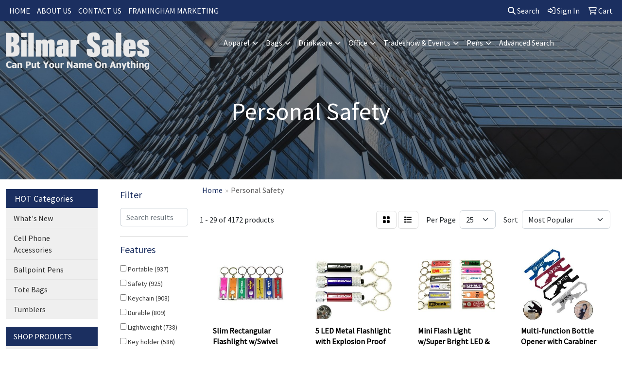

--- FILE ---
content_type: text/html
request_url: https://www.bilmarsales.com/ws/ws.dll/StartSrch?UID=8744&WENavID=7792350
body_size: 14504
content:
<!DOCTYPE html>
<html lang="en"><head>
<meta charset="utf-8">
<meta http-equiv="X-UA-Compatible" content="IE=edge">
<meta name="viewport" content="width=device-width, initial-scale=1">
<!-- The above 3 meta tags *must* come first in the head; any other head content must come *after* these tags -->


<link href="/distsite/styles/8/css/bootstrap.min.css" rel="stylesheet" />
<link href="https://fonts.googleapis.com/css?family=Open+Sans:400,600|Oswald:400,600" rel="stylesheet">
<link href="/distsite/styles/8/css/owl.carousel.min.css" rel="stylesheet">
<link href="/distsite/styles/8/css/nouislider.css" rel="stylesheet">
<!--<link href="/distsite/styles/8/css/menu.css" rel="stylesheet"/>-->
<link href="/distsite/styles/8/css/flexslider.css" rel="stylesheet">
<link href="/distsite/styles/8/css/all.min.css" rel="stylesheet">
<link href="/distsite/styles/8/css/slick/slick.css" rel="stylesheet"/>
<link href="/distsite/styles/8/css/lightbox/lightbox.css" rel="stylesheet"  />
<link href="/distsite/styles/8/css/yamm.css" rel="stylesheet" />
<!-- Custom styles for this theme -->
<link href="/we/we.dll/StyleSheet?UN=8744&Type=WETheme&TS=C45230.3646759259" rel="stylesheet">
<!-- Custom styles for this theme -->
<link href="/we/we.dll/StyleSheet?UN=8744&Type=WETheme-PS&TS=C45230.3646759259" rel="stylesheet">
<style>
.header-seven #logo img {max-height: 100px;}
#footer-container {
    border-top: solid 5px #1b2f60;
}
</style>

<!-- HTML5 shim and Respond.js for IE8 support of HTML5 elements and media queries -->
<!--[if lt IE 9]>
      <script src="https://oss.maxcdn.com/html5shiv/3.7.3/html5shiv.min.js"></script>
      <script src="https://oss.maxcdn.com/respond/1.4.2/respond.min.js"></script>
    <![endif]-->

</head>

<body style="background:#fff;">


  <!-- Slide-Out Menu -->
  <div id="filter-menu" class="filter-menu">
    <button id="close-menu" class="btn-close"></button>
    <div class="menu-content">
      
<aside class="filter-sidebar">



<div class="filter-section first">
	<h2>Filter</h2>
	 <div class="input-group mb-3">
	 <input type="text" style="border-right:0;" placeholder="Search results" class="form-control text-search-within-results" name="SearchWithinResults" value="" maxlength="100" onkeyup="HandleTextFilter(event);">
	  <label class="input-group-text" style="background-color:#fff;"><a  style="display:none;" href="javascript:void(0);" class="remove-filter" data-toggle="tooltip" title="Clear" onclick="ClearTextFilter();"><i class="far fa-times" aria-hidden="true"></i> <span class="fa-sr-only">x</span></a></label>
	</div>
</div>

<a href="javascript:void(0);" class="clear-filters"  style="display:none;" onclick="ClearDrillDown();">Clear all filters</a>

<div class="filter-section"  style="display:none;">
	<h2>Categories</h2>

	<div class="filter-list">

	 

		<!-- wrapper for more filters -->
        <div class="show-filter">

		</div><!-- showfilters -->

	</div>

		<a href="#" class="show-more"  style="display:none;" >Show more</a>
</div>


<div class="filter-section" >
	<h2>Features</h2>

		<div class="filter-list">

	  		<div class="checkbox"><label><input class="filtercheckbox" type="checkbox" name="2|Portable" ><span> Portable (937)</span></label></div><div class="checkbox"><label><input class="filtercheckbox" type="checkbox" name="2|Safety" ><span> Safety (925)</span></label></div><div class="checkbox"><label><input class="filtercheckbox" type="checkbox" name="2|Keychain" ><span> Keychain (908)</span></label></div><div class="checkbox"><label><input class="filtercheckbox" type="checkbox" name="2|Durable" ><span> Durable (809)</span></label></div><div class="checkbox"><label><input class="filtercheckbox" type="checkbox" name="2|Lightweight" ><span> Lightweight (738)</span></label></div><div class="checkbox"><label><input class="filtercheckbox" type="checkbox" name="2|Key holder" ><span> Key holder (586)</span></label></div><div class="checkbox"><label><input class="filtercheckbox" type="checkbox" name="2|Outdoors" ><span> Outdoors (536)</span></label></div><div class="checkbox"><label><input class="filtercheckbox" type="checkbox" name="2|Key ring" ><span> Key ring (525)</span></label></div><div class="checkbox"><label><input class="filtercheckbox" type="checkbox" name="2|Emergency" ><span> Emergency (495)</span></label></div><div class="checkbox"><label><input class="filtercheckbox" type="checkbox" name="2|Key tag" ><span> Key tag (494)</span></label></div><div class="show-filter"><div class="checkbox"><label><input class="filtercheckbox" type="checkbox" name="2|Compact" ><span> Compact (490)</span></label></div><div class="checkbox"><label><input class="filtercheckbox" type="checkbox" name="2|Travel" ><span> Travel (446)</span></label></div><div class="checkbox"><label><input class="filtercheckbox" type="checkbox" name="2|Keyring" ><span> Keyring (417)</span></label></div><div class="checkbox"><label><input class="filtercheckbox" type="checkbox" name="2|Key" ><span> Key (397)</span></label></div><div class="checkbox"><label><input class="filtercheckbox" type="checkbox" name="2|Key chain" ><span> Key chain (357)</span></label></div><div class="checkbox"><label><input class="filtercheckbox" type="checkbox" name="2|Metal" ><span> Metal (352)</span></label></div><div class="checkbox"><label><input class="filtercheckbox" type="checkbox" name="2|Split ring" ><span> Split ring (327)</span></label></div><div class="checkbox"><label><input class="filtercheckbox" type="checkbox" name="2|Ring" ><span> Ring (319)</span></label></div><div class="checkbox"><label><input class="filtercheckbox" type="checkbox" name="2|Camping" ><span> Camping (307)</span></label></div><div class="checkbox"><label><input class="filtercheckbox" type="checkbox" name="2|Mini" ><span> Mini (294)</span></label></div><div class="checkbox"><label><input class="filtercheckbox" type="checkbox" name="2|Holder" ><span> Holder (291)</span></label></div><div class="checkbox"><label><input class="filtercheckbox" type="checkbox" name="2|Tag" ><span> Tag (289)</span></label></div><div class="checkbox"><label><input class="filtercheckbox" type="checkbox" name="2|Flashlight" ><span> Flashlight (278)</span></label></div><div class="checkbox"><label><input class="filtercheckbox" type="checkbox" name="2|Plastic" ><span> Plastic (273)</span></label></div><div class="checkbox"><label><input class="filtercheckbox" type="checkbox" name="2|Led" ><span> Led (257)</span></label></div><div class="checkbox"><label><input class="filtercheckbox" type="checkbox" name="2|Hiking" ><span> Hiking (253)</span></label></div><div class="checkbox"><label><input class="filtercheckbox" type="checkbox" name="2|Survival" ><span> Survival (240)</span></label></div><div class="checkbox"><label><input class="filtercheckbox" type="checkbox" name="2|Light" ><span> Light (235)</span></label></div><div class="checkbox"><label><input class="filtercheckbox" type="checkbox" name="2|Practical" ><span> Practical (230)</span></label></div><div class="checkbox"><label><input class="filtercheckbox" type="checkbox" name="2|Key fob" ><span> Key fob (213)</span></label></div><div class="checkbox"><label><input class="filtercheckbox" type="checkbox" name="2|Fob" ><span> Fob (203)</span></label></div><div class="checkbox"><label><input class="filtercheckbox" type="checkbox" name="2|Chain" ><span> Chain (193)</span></label></div><div class="checkbox"><label><input class="filtercheckbox" type="checkbox" name="2|Handy" ><span> Handy (191)</span></label></div><div class="checkbox"><label><input class="filtercheckbox" type="checkbox" name="2|Pendant" ><span> Pendant (186)</span></label></div><div class="checkbox"><label><input class="filtercheckbox" type="checkbox" name="2|Tool" ><span> Tool (183)</span></label></div><div class="checkbox"><label><input class="filtercheckbox" type="checkbox" name="2|Clip" ><span> Clip (179)</span></label></div><div class="checkbox"><label><input class="filtercheckbox" type="checkbox" name="2|Led light" ><span> Led light (179)</span></label></div><div class="checkbox"><label><input class="filtercheckbox" type="checkbox" name="2|Pocket" ><span> Pocket (178)</span></label></div><div class="checkbox"><label><input class="filtercheckbox" type="checkbox" name="2|Waterproof" ><span> Waterproof (177)</span></label></div><div class="checkbox"><label><input class="filtercheckbox" type="checkbox" name="2|Whistle" ><span> Whistle (165)</span></label></div><div class="checkbox"><label><input class="filtercheckbox" type="checkbox" name="2|Bright" ><span> Bright (163)</span></label></div><div class="checkbox"><label><input class="filtercheckbox" type="checkbox" name="2|Sport" ><span> Sport (155)</span></label></div><div class="checkbox"><label><input class="filtercheckbox" type="checkbox" name="2|Stylish" ><span> Stylish (155)</span></label></div><div class="checkbox"><label><input class="filtercheckbox" type="checkbox" name="2|Versatile" ><span> Versatile (144)</span></label></div><div class="checkbox"><label><input class="filtercheckbox" type="checkbox" name="2|Car" ><span> Car (140)</span></label></div><div class="checkbox"><label><input class="filtercheckbox" type="checkbox" name="2|Aluminum" ><span> Aluminum (139)</span></label></div><div class="checkbox"><label><input class="filtercheckbox" type="checkbox" name="2|Convenient" ><span> Convenient (138)</span></label></div><div class="checkbox"><label><input class="filtercheckbox" type="checkbox" name="2|Keytag" ><span> Keytag (135)</span></label></div><div class="checkbox"><label><input class="filtercheckbox" type="checkbox" name="2|Functional" ><span> Functional (133)</span></label></div><div class="checkbox"><label><input class="filtercheckbox" type="checkbox" name="2|Reliable" ><span> Reliable (133)</span></label></div></div>

			<!-- wrapper for more filters -->
			<div class="show-filter">

			</div><!-- showfilters -->
 		</div>
		<a href="#" class="show-more"  >Show more</a>


</div>


<div class="filter-section" >
	<h2>Colors</h2>

		<div class="filter-list">

		  	<div class="checkbox"><label><input class="filtercheckbox" type="checkbox" name="1|Black" ><span> Black (2479)</span></label></div><div class="checkbox"><label><input class="filtercheckbox" type="checkbox" name="1|Blue" ><span> Blue (2300)</span></label></div><div class="checkbox"><label><input class="filtercheckbox" type="checkbox" name="1|Red" ><span> Red (2280)</span></label></div><div class="checkbox"><label><input class="filtercheckbox" type="checkbox" name="1|Green" ><span> Green (1883)</span></label></div><div class="checkbox"><label><input class="filtercheckbox" type="checkbox" name="1|Yellow" ><span> Yellow (1426)</span></label></div><div class="checkbox"><label><input class="filtercheckbox" type="checkbox" name="1|White" ><span> White (1361)</span></label></div><div class="checkbox"><label><input class="filtercheckbox" type="checkbox" name="1|Purple" ><span> Purple (1197)</span></label></div><div class="checkbox"><label><input class="filtercheckbox" type="checkbox" name="1|Orange" ><span> Orange (1092)</span></label></div><div class="checkbox"><label><input class="filtercheckbox" type="checkbox" name="1|Pink" ><span> Pink (1052)</span></label></div><div class="checkbox"><label><input class="filtercheckbox" type="checkbox" name="1|Silver" ><span> Silver (1005)</span></label></div><div class="show-filter"><div class="checkbox"><label><input class="filtercheckbox" type="checkbox" name="1|Gray" ><span> Gray (489)</span></label></div><div class="checkbox"><label><input class="filtercheckbox" type="checkbox" name="1|Gold" ><span> Gold (464)</span></label></div><div class="checkbox"><label><input class="filtercheckbox" type="checkbox" name="1|Brown" ><span> Brown (355)</span></label></div><div class="checkbox"><label><input class="filtercheckbox" type="checkbox" name="1|Various" ><span> Various (297)</span></label></div><div class="checkbox"><label><input class="filtercheckbox" type="checkbox" name="1|Light blue" ><span> Light blue (242)</span></label></div><div class="checkbox"><label><input class="filtercheckbox" type="checkbox" name="1|Royal blue" ><span> Royal blue (198)</span></label></div><div class="checkbox"><label><input class="filtercheckbox" type="checkbox" name="1|Navy blue" ><span> Navy blue (189)</span></label></div><div class="checkbox"><label><input class="filtercheckbox" type="checkbox" name="1|Dark blue" ><span> Dark blue (123)</span></label></div><div class="checkbox"><label><input class="filtercheckbox" type="checkbox" name="1|Rose red" ><span> Rose red (70)</span></label></div><div class="checkbox"><label><input class="filtercheckbox" type="checkbox" name="1|Rose gold" ><span> Rose gold (68)</span></label></div><div class="checkbox"><label><input class="filtercheckbox" type="checkbox" name="1|Dark green" ><span> Dark green (67)</span></label></div><div class="checkbox"><label><input class="filtercheckbox" type="checkbox" name="1|Light green" ><span> Light green (64)</span></label></div><div class="checkbox"><label><input class="filtercheckbox" type="checkbox" name="1|Clear" ><span> Clear (56)</span></label></div><div class="checkbox"><label><input class="filtercheckbox" type="checkbox" name="1|Burgundy red" ><span> Burgundy red (53)</span></label></div><div class="checkbox"><label><input class="filtercheckbox" type="checkbox" name="1|Lime green" ><span> Lime green (49)</span></label></div><div class="checkbox"><label><input class="filtercheckbox" type="checkbox" name="1|Black/silver" ><span> Black/silver (47)</span></label></div><div class="checkbox"><label><input class="filtercheckbox" type="checkbox" name="1|Beige" ><span> Beige (46)</span></label></div><div class="checkbox"><label><input class="filtercheckbox" type="checkbox" name="1|Sky blue" ><span> Sky blue (45)</span></label></div><div class="checkbox"><label><input class="filtercheckbox" type="checkbox" name="1|Teal" ><span> Teal (42)</span></label></div><div class="checkbox"><label><input class="filtercheckbox" type="checkbox" name="1|Red/silver" ><span> Red/silver (36)</span></label></div><div class="checkbox"><label><input class="filtercheckbox" type="checkbox" name="1|Blue/silver" ><span> Blue/silver (35)</span></label></div><div class="checkbox"><label><input class="filtercheckbox" type="checkbox" name="1|Maroon red" ><span> Maroon red (35)</span></label></div><div class="checkbox"><label><input class="filtercheckbox" type="checkbox" name="1|Green/silver" ><span> Green/silver (34)</span></label></div><div class="checkbox"><label><input class="filtercheckbox" type="checkbox" name="1|Translucent red" ><span> Translucent red (34)</span></label></div><div class="checkbox"><label><input class="filtercheckbox" type="checkbox" name="1|Lake blue" ><span> Lake blue (32)</span></label></div><div class="checkbox"><label><input class="filtercheckbox" type="checkbox" name="1|Translucent blue" ><span> Translucent blue (31)</span></label></div><div class="checkbox"><label><input class="filtercheckbox" type="checkbox" name="1|Army green" ><span> Army green (26)</span></label></div><div class="checkbox"><label><input class="filtercheckbox" type="checkbox" name="1|Fluorescent green" ><span> Fluorescent green (26)</span></label></div><div class="checkbox"><label><input class="filtercheckbox" type="checkbox" name="1|Fluorescent yellow" ><span> Fluorescent yellow (26)</span></label></div><div class="checkbox"><label><input class="filtercheckbox" type="checkbox" name="1|Dark gray" ><span> Dark gray (25)</span></label></div><div class="checkbox"><label><input class="filtercheckbox" type="checkbox" name="1|White/silver" ><span> White/silver (23)</span></label></div><div class="checkbox"><label><input class="filtercheckbox" type="checkbox" name="1|Translucent green" ><span> Translucent green (22)</span></label></div><div class="checkbox"><label><input class="filtercheckbox" type="checkbox" name="1|Assorted" ><span> Assorted (21)</span></label></div><div class="checkbox"><label><input class="filtercheckbox" type="checkbox" name="1|Coffee" ><span> Coffee (21)</span></label></div><div class="checkbox"><label><input class="filtercheckbox" type="checkbox" name="1|Light purple" ><span> Light purple (21)</span></label></div><div class="checkbox"><label><input class="filtercheckbox" type="checkbox" name="1|Shiny yellow" ><span> Shiny yellow (21)</span></label></div><div class="checkbox"><label><input class="filtercheckbox" type="checkbox" name="1|Sliver" ><span> Sliver (21)</span></label></div><div class="checkbox"><label><input class="filtercheckbox" type="checkbox" name="1|Golden" ><span> Golden (19)</span></label></div><div class="checkbox"><label><input class="filtercheckbox" type="checkbox" name="1|Hot pink" ><span> Hot pink (19)</span></label></div><div class="checkbox"><label><input class="filtercheckbox" type="checkbox" name="1|Teal blue" ><span> Teal blue (19)</span></label></div></div>


			<!-- wrapper for more filters -->
			<div class="show-filter">

			</div><!-- showfilters -->

		  </div>

		<a href="#" class="show-more"  >Show more</a>
</div>


<div class="filter-section"  >
	<h2>Price Range</h2>
	<div class="filter-price-wrap">
		<div class="filter-price-inner">
			<div class="input-group">
				<span class="input-group-text input-group-text-white">$</span>
				<input type="text" class="form-control form-control-sm filter-min-prices" name="min-prices" value="" placeholder="Min" onkeyup="HandlePriceFilter(event);">
			</div>
			<div class="input-group">
				<span class="input-group-text input-group-text-white">$</span>
				<input type="text" class="form-control form-control-sm filter-max-prices" name="max-prices" value="" placeholder="Max" onkeyup="HandlePriceFilter(event);">
			</div>
		</div>
		<a href="javascript:void(0)" onclick="SetPriceFilter();" ><i class="fa-solid fa-chevron-right"></i></a>
	</div>
</div>

<div class="filter-section"   >
	<h2>Quantity</h2>
	<div class="filter-price-wrap mb-2">
		<input type="text" class="form-control form-control-sm filter-quantity" value="" placeholder="Qty" onkeyup="HandleQuantityFilter(event);">
		<a href="javascript:void(0)" onclick="SetQuantityFilter();"><i class="fa-solid fa-chevron-right"></i></a>
	</div>
</div>




	</aside>

    </div>
</div>




	<div class="container-fluid">
		<div class="row">

			<div class="col-md-3 col-lg-2">
        <div class="d-none d-md-block">
          <div id="desktop-filter">
            
<aside class="filter-sidebar">



<div class="filter-section first">
	<h2>Filter</h2>
	 <div class="input-group mb-3">
	 <input type="text" style="border-right:0;" placeholder="Search results" class="form-control text-search-within-results" name="SearchWithinResults" value="" maxlength="100" onkeyup="HandleTextFilter(event);">
	  <label class="input-group-text" style="background-color:#fff;"><a  style="display:none;" href="javascript:void(0);" class="remove-filter" data-toggle="tooltip" title="Clear" onclick="ClearTextFilter();"><i class="far fa-times" aria-hidden="true"></i> <span class="fa-sr-only">x</span></a></label>
	</div>
</div>

<a href="javascript:void(0);" class="clear-filters"  style="display:none;" onclick="ClearDrillDown();">Clear all filters</a>

<div class="filter-section"  style="display:none;">
	<h2>Categories</h2>

	<div class="filter-list">

	 

		<!-- wrapper for more filters -->
        <div class="show-filter">

		</div><!-- showfilters -->

	</div>

		<a href="#" class="show-more"  style="display:none;" >Show more</a>
</div>


<div class="filter-section" >
	<h2>Features</h2>

		<div class="filter-list">

	  		<div class="checkbox"><label><input class="filtercheckbox" type="checkbox" name="2|Portable" ><span> Portable (937)</span></label></div><div class="checkbox"><label><input class="filtercheckbox" type="checkbox" name="2|Safety" ><span> Safety (925)</span></label></div><div class="checkbox"><label><input class="filtercheckbox" type="checkbox" name="2|Keychain" ><span> Keychain (908)</span></label></div><div class="checkbox"><label><input class="filtercheckbox" type="checkbox" name="2|Durable" ><span> Durable (809)</span></label></div><div class="checkbox"><label><input class="filtercheckbox" type="checkbox" name="2|Lightweight" ><span> Lightweight (738)</span></label></div><div class="checkbox"><label><input class="filtercheckbox" type="checkbox" name="2|Key holder" ><span> Key holder (586)</span></label></div><div class="checkbox"><label><input class="filtercheckbox" type="checkbox" name="2|Outdoors" ><span> Outdoors (536)</span></label></div><div class="checkbox"><label><input class="filtercheckbox" type="checkbox" name="2|Key ring" ><span> Key ring (525)</span></label></div><div class="checkbox"><label><input class="filtercheckbox" type="checkbox" name="2|Emergency" ><span> Emergency (495)</span></label></div><div class="checkbox"><label><input class="filtercheckbox" type="checkbox" name="2|Key tag" ><span> Key tag (494)</span></label></div><div class="show-filter"><div class="checkbox"><label><input class="filtercheckbox" type="checkbox" name="2|Compact" ><span> Compact (490)</span></label></div><div class="checkbox"><label><input class="filtercheckbox" type="checkbox" name="2|Travel" ><span> Travel (446)</span></label></div><div class="checkbox"><label><input class="filtercheckbox" type="checkbox" name="2|Keyring" ><span> Keyring (417)</span></label></div><div class="checkbox"><label><input class="filtercheckbox" type="checkbox" name="2|Key" ><span> Key (397)</span></label></div><div class="checkbox"><label><input class="filtercheckbox" type="checkbox" name="2|Key chain" ><span> Key chain (357)</span></label></div><div class="checkbox"><label><input class="filtercheckbox" type="checkbox" name="2|Metal" ><span> Metal (352)</span></label></div><div class="checkbox"><label><input class="filtercheckbox" type="checkbox" name="2|Split ring" ><span> Split ring (327)</span></label></div><div class="checkbox"><label><input class="filtercheckbox" type="checkbox" name="2|Ring" ><span> Ring (319)</span></label></div><div class="checkbox"><label><input class="filtercheckbox" type="checkbox" name="2|Camping" ><span> Camping (307)</span></label></div><div class="checkbox"><label><input class="filtercheckbox" type="checkbox" name="2|Mini" ><span> Mini (294)</span></label></div><div class="checkbox"><label><input class="filtercheckbox" type="checkbox" name="2|Holder" ><span> Holder (291)</span></label></div><div class="checkbox"><label><input class="filtercheckbox" type="checkbox" name="2|Tag" ><span> Tag (289)</span></label></div><div class="checkbox"><label><input class="filtercheckbox" type="checkbox" name="2|Flashlight" ><span> Flashlight (278)</span></label></div><div class="checkbox"><label><input class="filtercheckbox" type="checkbox" name="2|Plastic" ><span> Plastic (273)</span></label></div><div class="checkbox"><label><input class="filtercheckbox" type="checkbox" name="2|Led" ><span> Led (257)</span></label></div><div class="checkbox"><label><input class="filtercheckbox" type="checkbox" name="2|Hiking" ><span> Hiking (253)</span></label></div><div class="checkbox"><label><input class="filtercheckbox" type="checkbox" name="2|Survival" ><span> Survival (240)</span></label></div><div class="checkbox"><label><input class="filtercheckbox" type="checkbox" name="2|Light" ><span> Light (235)</span></label></div><div class="checkbox"><label><input class="filtercheckbox" type="checkbox" name="2|Practical" ><span> Practical (230)</span></label></div><div class="checkbox"><label><input class="filtercheckbox" type="checkbox" name="2|Key fob" ><span> Key fob (213)</span></label></div><div class="checkbox"><label><input class="filtercheckbox" type="checkbox" name="2|Fob" ><span> Fob (203)</span></label></div><div class="checkbox"><label><input class="filtercheckbox" type="checkbox" name="2|Chain" ><span> Chain (193)</span></label></div><div class="checkbox"><label><input class="filtercheckbox" type="checkbox" name="2|Handy" ><span> Handy (191)</span></label></div><div class="checkbox"><label><input class="filtercheckbox" type="checkbox" name="2|Pendant" ><span> Pendant (186)</span></label></div><div class="checkbox"><label><input class="filtercheckbox" type="checkbox" name="2|Tool" ><span> Tool (183)</span></label></div><div class="checkbox"><label><input class="filtercheckbox" type="checkbox" name="2|Clip" ><span> Clip (179)</span></label></div><div class="checkbox"><label><input class="filtercheckbox" type="checkbox" name="2|Led light" ><span> Led light (179)</span></label></div><div class="checkbox"><label><input class="filtercheckbox" type="checkbox" name="2|Pocket" ><span> Pocket (178)</span></label></div><div class="checkbox"><label><input class="filtercheckbox" type="checkbox" name="2|Waterproof" ><span> Waterproof (177)</span></label></div><div class="checkbox"><label><input class="filtercheckbox" type="checkbox" name="2|Whistle" ><span> Whistle (165)</span></label></div><div class="checkbox"><label><input class="filtercheckbox" type="checkbox" name="2|Bright" ><span> Bright (163)</span></label></div><div class="checkbox"><label><input class="filtercheckbox" type="checkbox" name="2|Sport" ><span> Sport (155)</span></label></div><div class="checkbox"><label><input class="filtercheckbox" type="checkbox" name="2|Stylish" ><span> Stylish (155)</span></label></div><div class="checkbox"><label><input class="filtercheckbox" type="checkbox" name="2|Versatile" ><span> Versatile (144)</span></label></div><div class="checkbox"><label><input class="filtercheckbox" type="checkbox" name="2|Car" ><span> Car (140)</span></label></div><div class="checkbox"><label><input class="filtercheckbox" type="checkbox" name="2|Aluminum" ><span> Aluminum (139)</span></label></div><div class="checkbox"><label><input class="filtercheckbox" type="checkbox" name="2|Convenient" ><span> Convenient (138)</span></label></div><div class="checkbox"><label><input class="filtercheckbox" type="checkbox" name="2|Keytag" ><span> Keytag (135)</span></label></div><div class="checkbox"><label><input class="filtercheckbox" type="checkbox" name="2|Functional" ><span> Functional (133)</span></label></div><div class="checkbox"><label><input class="filtercheckbox" type="checkbox" name="2|Reliable" ><span> Reliable (133)</span></label></div></div>

			<!-- wrapper for more filters -->
			<div class="show-filter">

			</div><!-- showfilters -->
 		</div>
		<a href="#" class="show-more"  >Show more</a>


</div>


<div class="filter-section" >
	<h2>Colors</h2>

		<div class="filter-list">

		  	<div class="checkbox"><label><input class="filtercheckbox" type="checkbox" name="1|Black" ><span> Black (2479)</span></label></div><div class="checkbox"><label><input class="filtercheckbox" type="checkbox" name="1|Blue" ><span> Blue (2300)</span></label></div><div class="checkbox"><label><input class="filtercheckbox" type="checkbox" name="1|Red" ><span> Red (2280)</span></label></div><div class="checkbox"><label><input class="filtercheckbox" type="checkbox" name="1|Green" ><span> Green (1883)</span></label></div><div class="checkbox"><label><input class="filtercheckbox" type="checkbox" name="1|Yellow" ><span> Yellow (1426)</span></label></div><div class="checkbox"><label><input class="filtercheckbox" type="checkbox" name="1|White" ><span> White (1361)</span></label></div><div class="checkbox"><label><input class="filtercheckbox" type="checkbox" name="1|Purple" ><span> Purple (1197)</span></label></div><div class="checkbox"><label><input class="filtercheckbox" type="checkbox" name="1|Orange" ><span> Orange (1092)</span></label></div><div class="checkbox"><label><input class="filtercheckbox" type="checkbox" name="1|Pink" ><span> Pink (1052)</span></label></div><div class="checkbox"><label><input class="filtercheckbox" type="checkbox" name="1|Silver" ><span> Silver (1005)</span></label></div><div class="show-filter"><div class="checkbox"><label><input class="filtercheckbox" type="checkbox" name="1|Gray" ><span> Gray (489)</span></label></div><div class="checkbox"><label><input class="filtercheckbox" type="checkbox" name="1|Gold" ><span> Gold (464)</span></label></div><div class="checkbox"><label><input class="filtercheckbox" type="checkbox" name="1|Brown" ><span> Brown (355)</span></label></div><div class="checkbox"><label><input class="filtercheckbox" type="checkbox" name="1|Various" ><span> Various (297)</span></label></div><div class="checkbox"><label><input class="filtercheckbox" type="checkbox" name="1|Light blue" ><span> Light blue (242)</span></label></div><div class="checkbox"><label><input class="filtercheckbox" type="checkbox" name="1|Royal blue" ><span> Royal blue (198)</span></label></div><div class="checkbox"><label><input class="filtercheckbox" type="checkbox" name="1|Navy blue" ><span> Navy blue (189)</span></label></div><div class="checkbox"><label><input class="filtercheckbox" type="checkbox" name="1|Dark blue" ><span> Dark blue (123)</span></label></div><div class="checkbox"><label><input class="filtercheckbox" type="checkbox" name="1|Rose red" ><span> Rose red (70)</span></label></div><div class="checkbox"><label><input class="filtercheckbox" type="checkbox" name="1|Rose gold" ><span> Rose gold (68)</span></label></div><div class="checkbox"><label><input class="filtercheckbox" type="checkbox" name="1|Dark green" ><span> Dark green (67)</span></label></div><div class="checkbox"><label><input class="filtercheckbox" type="checkbox" name="1|Light green" ><span> Light green (64)</span></label></div><div class="checkbox"><label><input class="filtercheckbox" type="checkbox" name="1|Clear" ><span> Clear (56)</span></label></div><div class="checkbox"><label><input class="filtercheckbox" type="checkbox" name="1|Burgundy red" ><span> Burgundy red (53)</span></label></div><div class="checkbox"><label><input class="filtercheckbox" type="checkbox" name="1|Lime green" ><span> Lime green (49)</span></label></div><div class="checkbox"><label><input class="filtercheckbox" type="checkbox" name="1|Black/silver" ><span> Black/silver (47)</span></label></div><div class="checkbox"><label><input class="filtercheckbox" type="checkbox" name="1|Beige" ><span> Beige (46)</span></label></div><div class="checkbox"><label><input class="filtercheckbox" type="checkbox" name="1|Sky blue" ><span> Sky blue (45)</span></label></div><div class="checkbox"><label><input class="filtercheckbox" type="checkbox" name="1|Teal" ><span> Teal (42)</span></label></div><div class="checkbox"><label><input class="filtercheckbox" type="checkbox" name="1|Red/silver" ><span> Red/silver (36)</span></label></div><div class="checkbox"><label><input class="filtercheckbox" type="checkbox" name="1|Blue/silver" ><span> Blue/silver (35)</span></label></div><div class="checkbox"><label><input class="filtercheckbox" type="checkbox" name="1|Maroon red" ><span> Maroon red (35)</span></label></div><div class="checkbox"><label><input class="filtercheckbox" type="checkbox" name="1|Green/silver" ><span> Green/silver (34)</span></label></div><div class="checkbox"><label><input class="filtercheckbox" type="checkbox" name="1|Translucent red" ><span> Translucent red (34)</span></label></div><div class="checkbox"><label><input class="filtercheckbox" type="checkbox" name="1|Lake blue" ><span> Lake blue (32)</span></label></div><div class="checkbox"><label><input class="filtercheckbox" type="checkbox" name="1|Translucent blue" ><span> Translucent blue (31)</span></label></div><div class="checkbox"><label><input class="filtercheckbox" type="checkbox" name="1|Army green" ><span> Army green (26)</span></label></div><div class="checkbox"><label><input class="filtercheckbox" type="checkbox" name="1|Fluorescent green" ><span> Fluorescent green (26)</span></label></div><div class="checkbox"><label><input class="filtercheckbox" type="checkbox" name="1|Fluorescent yellow" ><span> Fluorescent yellow (26)</span></label></div><div class="checkbox"><label><input class="filtercheckbox" type="checkbox" name="1|Dark gray" ><span> Dark gray (25)</span></label></div><div class="checkbox"><label><input class="filtercheckbox" type="checkbox" name="1|White/silver" ><span> White/silver (23)</span></label></div><div class="checkbox"><label><input class="filtercheckbox" type="checkbox" name="1|Translucent green" ><span> Translucent green (22)</span></label></div><div class="checkbox"><label><input class="filtercheckbox" type="checkbox" name="1|Assorted" ><span> Assorted (21)</span></label></div><div class="checkbox"><label><input class="filtercheckbox" type="checkbox" name="1|Coffee" ><span> Coffee (21)</span></label></div><div class="checkbox"><label><input class="filtercheckbox" type="checkbox" name="1|Light purple" ><span> Light purple (21)</span></label></div><div class="checkbox"><label><input class="filtercheckbox" type="checkbox" name="1|Shiny yellow" ><span> Shiny yellow (21)</span></label></div><div class="checkbox"><label><input class="filtercheckbox" type="checkbox" name="1|Sliver" ><span> Sliver (21)</span></label></div><div class="checkbox"><label><input class="filtercheckbox" type="checkbox" name="1|Golden" ><span> Golden (19)</span></label></div><div class="checkbox"><label><input class="filtercheckbox" type="checkbox" name="1|Hot pink" ><span> Hot pink (19)</span></label></div><div class="checkbox"><label><input class="filtercheckbox" type="checkbox" name="1|Teal blue" ><span> Teal blue (19)</span></label></div></div>


			<!-- wrapper for more filters -->
			<div class="show-filter">

			</div><!-- showfilters -->

		  </div>

		<a href="#" class="show-more"  >Show more</a>
</div>


<div class="filter-section"  >
	<h2>Price Range</h2>
	<div class="filter-price-wrap">
		<div class="filter-price-inner">
			<div class="input-group">
				<span class="input-group-text input-group-text-white">$</span>
				<input type="text" class="form-control form-control-sm filter-min-prices" name="min-prices" value="" placeholder="Min" onkeyup="HandlePriceFilter(event);">
			</div>
			<div class="input-group">
				<span class="input-group-text input-group-text-white">$</span>
				<input type="text" class="form-control form-control-sm filter-max-prices" name="max-prices" value="" placeholder="Max" onkeyup="HandlePriceFilter(event);">
			</div>
		</div>
		<a href="javascript:void(0)" onclick="SetPriceFilter();" ><i class="fa-solid fa-chevron-right"></i></a>
	</div>
</div>

<div class="filter-section"   >
	<h2>Quantity</h2>
	<div class="filter-price-wrap mb-2">
		<input type="text" class="form-control form-control-sm filter-quantity" value="" placeholder="Qty" onkeyup="HandleQuantityFilter(event);">
		<a href="javascript:void(0)" onclick="SetQuantityFilter();"><i class="fa-solid fa-chevron-right"></i></a>
	</div>
</div>




	</aside>

          </div>
        </div>
			</div>

			<div class="col-md-9 col-lg-10">
				

				<ol class="breadcrumb"  >
              		<li><a href="https://www.bilmarsales.com" target="_top">Home</a></li>
             	 	<li class="active">Personal Safety</li>
            	</ol>




				<div id="product-list-controls">

				
						<div class="d-flex align-items-center justify-content-between">
							<div class="d-none d-md-block me-3">
								1 - 29 of  4172 <span class="d-none d-lg-inline">products</span>
							</div>
					  
						  <!-- Right Aligned Controls -->
						  <div class="product-controls-right d-flex align-items-center">
       
              <button id="show-filter-button" class="btn btn-control d-block d-md-none"><i class="fa-solid fa-filter" aria-hidden="true"></i></button>

							
							<span class="me-3">
								<a href="/ws/ws.dll/StartSrch?UID=8744&WENavID=7792350&View=T&ST=26011811212159512816804940" class="btn btn-control grid" title="Change to Grid View"><i class="fa-solid fa-grid-2" aria-hidden="true"></i>  <span class="fa-sr-only">Grid</span></a>
								<a href="/ws/ws.dll/StartSrch?UID=8744&WENavID=7792350&View=L&ST=26011811212159512816804940" class="btn btn-control" title="Change to List View"><i class="fa-solid fa-list"></i> <span class="fa-sr-only">List</span></a>
							</span>
							
					  
							<!-- Number of Items Per Page -->
							<div class="me-2 d-none d-lg-block">
								<label>Per Page</label>
							</div>
							<div class="me-3 d-none d-md-block">
								<select class="form-select notranslate" onchange="GoToNewURL(this);" aria-label="Items per page">
									<option value="/ws/ws.dll/StartSrch?UID=8744&WENavID=7792350&ST=26011811212159512816804940&PPP=10" >10</option><option value="/ws/ws.dll/StartSrch?UID=8744&WENavID=7792350&ST=26011811212159512816804940&PPP=25" selected>25</option><option value="/ws/ws.dll/StartSrch?UID=8744&WENavID=7792350&ST=26011811212159512816804940&PPP=50" >50</option><option value="/ws/ws.dll/StartSrch?UID=8744&WENavID=7792350&ST=26011811212159512816804940&PPP=100" >100</option><option value="/ws/ws.dll/StartSrch?UID=8744&WENavID=7792350&ST=26011811212159512816804940&PPP=250" >250</option>
								
								</select>
							</div>
					  
							<!-- Sort By -->
							<div class="d-none d-lg-block me-2">
								<label>Sort</label>
							</div>
							<div>
								<select class="form-select" onchange="GoToNewURL(this);">
									<option value="/ws/ws.dll/StartSrch?UID=8744&WENavID=7792350&Sort=0">Best Match</option><option value="/ws/ws.dll/StartSrch?UID=8744&WENavID=7792350&Sort=3" selected>Most Popular</option><option value="/ws/ws.dll/StartSrch?UID=8744&WENavID=7792350&Sort=1">Price (Low to High)</option><option value="/ws/ws.dll/StartSrch?UID=8744&WENavID=7792350&Sort=2">Price (High to Low)</option>
								 </select>
							</div>
						  </div>
						</div>

			  </div>

				<!-- Product Results List -->
				<ul class="thumbnail-list"><a name="0" href="#" alt="Item 0"></a>
<li>
 <a href="https://www.bilmarsales.com/p/IHHDH-GQNFH/slim-rectangular-flashlight-wswivel-key-chain" target="_parent" alt="Slim Rectangular Flashlight w/Swivel Key Chain">
 <div class="pr-list-grid">
		<img class="img-responsive" src="/ws/ws.dll/QPic?SN=67961&P=343031997&I=0&PX=300" alt="Slim Rectangular Flashlight w/Swivel Key Chain">
		<p class="pr-name">Slim Rectangular Flashlight w/Swivel Key Chain</p>
		<div class="pr-meta-row">
			<div class="product-reviews"  style="display:none;">
				<div class="rating-stars">
				<i class="fa-solid fa-star-sharp active" aria-hidden="true"></i><i class="fa-solid fa-star-sharp active" aria-hidden="true"></i><i class="fa-solid fa-star-sharp active" aria-hidden="true"></i><i class="fa-solid fa-star-sharp active" aria-hidden="true"></i><i class="fa-solid fa-star-sharp active" aria-hidden="true"></i>
				</div>
				<span class="rating-count">(5)</span>
			</div>
			
		</div>
		<p class="pr-number"  ><span class="notranslate">Item #FL1008</span></p>
		<p class="pr-price"  ><span class="notranslate">$0.85</span> - <span class="notranslate">$0.99</span></p>
 </div>
 </a>
</li>
<a name="1" href="#" alt="Item 1"></a>
<li>
 <a href="https://www.bilmarsales.com/p/KFEJD-HPQNH/5-led-metal-flashlight-with-explosion-proof-batteries" target="_parent" alt="5 LED Metal Flashlight with Explosion Proof Batteries">
 <div class="pr-list-grid">
		<img class="img-responsive" src="/ws/ws.dll/QPic?SN=67961&P=143473633&I=0&PX=300" alt="5 LED Metal Flashlight with Explosion Proof Batteries">
		<p class="pr-name">5 LED Metal Flashlight with Explosion Proof Batteries</p>
		<div class="pr-meta-row">
			<div class="product-reviews"  style="display:none;">
				<div class="rating-stars">
				<i class="fa-solid fa-star-sharp active" aria-hidden="true"></i><i class="fa-solid fa-star-sharp active" aria-hidden="true"></i><i class="fa-solid fa-star-sharp active" aria-hidden="true"></i><i class="fa-solid fa-star-sharp active" aria-hidden="true"></i><i class="fa-solid fa-star-sharp" aria-hidden="true"></i>
				</div>
				<span class="rating-count">(7)</span>
			</div>
			
		</div>
		<p class="pr-number"  ><span class="notranslate">Item #FL1076</span></p>
		<p class="pr-price"  ><span class="notranslate">$0.95</span> - <span class="notranslate">$1.19</span></p>
 </div>
 </a>
</li>
<a name="2" href="#" alt="Item 2"></a>
<li>
 <a href="https://www.bilmarsales.com/p/BZZIE-FWLGA/mini-flash-light-wsuper-bright-led--swivel-key-chain" target="_parent" alt="Mini Flash Light w/Super Bright LED &amp; Swivel Key Chain">
 <div class="pr-list-grid">
		<img class="img-responsive" src="/ws/ws.dll/QPic?SN=67961&P=112679144&I=0&PX=300" alt="Mini Flash Light w/Super Bright LED &amp; Swivel Key Chain">
		<p class="pr-name">Mini Flash Light w/Super Bright LED &amp; Swivel Key Chain</p>
		<div class="pr-meta-row">
			<div class="product-reviews"  style="display:none;">
				<div class="rating-stars">
				<i class="fa-solid fa-star-sharp active" aria-hidden="true"></i><i class="fa-solid fa-star-sharp active" aria-hidden="true"></i><i class="fa-solid fa-star-sharp" aria-hidden="true"></i><i class="fa-solid fa-star-sharp" aria-hidden="true"></i><i class="fa-solid fa-star-sharp" aria-hidden="true"></i>
				</div>
				<span class="rating-count">(1)</span>
			</div>
			
		</div>
		<p class="pr-number"  ><span class="notranslate">Item #FL1010</span></p>
		<p class="pr-price"  ><span class="notranslate">$0.93</span> - <span class="notranslate">$1.16</span></p>
 </div>
 </a>
</li>
<a name="3" href="#" alt="Item 3"></a>
<li>
 <a href="https://www.bilmarsales.com/p/UAGDH-NCTIF/multi-function-bottle-opener-with-carabiner" target="_parent" alt="Multi-function Bottle Opener with Carabiner">
 <div class="pr-list-grid">
		<img class="img-responsive" src="/ws/ws.dll/QPic?SN=67961&P=725988897&I=0&PX=300" alt="Multi-function Bottle Opener with Carabiner">
		<p class="pr-name">Multi-function Bottle Opener with Carabiner</p>
		<div class="pr-meta-row">
			<div class="product-reviews"  style="display:none;">
				<div class="rating-stars">
				<i class="fa-solid fa-star-sharp" aria-hidden="true"></i><i class="fa-solid fa-star-sharp" aria-hidden="true"></i><i class="fa-solid fa-star-sharp" aria-hidden="true"></i><i class="fa-solid fa-star-sharp" aria-hidden="true"></i><i class="fa-solid fa-star-sharp" aria-hidden="true"></i>
				</div>
				<span class="rating-count">(0)</span>
			</div>
			
		</div>
		<p class="pr-number"  ><span class="notranslate">Item #TL0158</span></p>
		<p class="pr-price"  ><span class="notranslate">$1.19</span> - <span class="notranslate">$1.53</span></p>
 </div>
 </a>
</li>
<a name="4" href="#" alt="Item 4"></a>
<li>
 <a href="https://www.bilmarsales.com/p/NHHFB-OXOWX/baseball-bat-shaped-bottle-opener-w-key-holder" target="_parent" alt="Baseball Bat Shaped Bottle Opener w/ Key Holder">
 <div class="pr-list-grid">
		<img class="img-responsive" src="/ws/ws.dll/QPic?SN=67961&P=326811971&I=0&PX=300" alt="Baseball Bat Shaped Bottle Opener w/ Key Holder">
		<p class="pr-name">Baseball Bat Shaped Bottle Opener w/ Key Holder</p>
		<div class="pr-meta-row">
			<div class="product-reviews"  style="display:none;">
				<div class="rating-stars">
				<i class="fa-solid fa-star-sharp" aria-hidden="true"></i><i class="fa-solid fa-star-sharp" aria-hidden="true"></i><i class="fa-solid fa-star-sharp" aria-hidden="true"></i><i class="fa-solid fa-star-sharp" aria-hidden="true"></i><i class="fa-solid fa-star-sharp" aria-hidden="true"></i>
				</div>
				<span class="rating-count">(0)</span>
			</div>
			
		</div>
		<p class="pr-number"  ><span class="notranslate">Item #BO1200</span></p>
		<p class="pr-price"  ><span class="notranslate">$1.09</span> - <span class="notranslate">$1.30</span></p>
 </div>
 </a>
</li>
<a name="5" href="#" alt="Item 5"></a>
<li>
 <a href="https://www.bilmarsales.com/p/XFHGF-GDNWV/deluxe-coaster-shape-round-flashlight-wsuper-bright-led--swivel-key-chain" target="_parent" alt="Deluxe Coaster Shape Round Flashlight w/Super Bright LED &amp; Swivel Key Chain">
 <div class="pr-list-grid">
		<img class="img-responsive" src="/ws/ws.dll/QPic?SN=67961&P=952803965&I=0&PX=300" alt="Deluxe Coaster Shape Round Flashlight w/Super Bright LED &amp; Swivel Key Chain">
		<p class="pr-name">Deluxe Coaster Shape Round Flashlight w/Super Bright LED &amp; Swivel Key Chain</p>
		<div class="pr-meta-row">
			<div class="product-reviews"  style="display:none;">
				<div class="rating-stars">
				<i class="fa-solid fa-star-sharp" aria-hidden="true"></i><i class="fa-solid fa-star-sharp" aria-hidden="true"></i><i class="fa-solid fa-star-sharp" aria-hidden="true"></i><i class="fa-solid fa-star-sharp" aria-hidden="true"></i><i class="fa-solid fa-star-sharp" aria-hidden="true"></i>
				</div>
				<span class="rating-count">(0)</span>
			</div>
			
		</div>
		<p class="pr-number"  ><span class="notranslate">Item #FL1014</span></p>
		<p class="pr-price"  ><span class="notranslate">$1.05</span> - <span class="notranslate">$1.31</span></p>
 </div>
 </a>
</li>
<a name="6" href="#" alt="Item 6"></a>
<li>
 <a href="https://www.bilmarsales.com/p/KFFIC-LNMPQ/6-in-1-tool-kit" target="_parent" alt="6-in-1 Tool Kit">
 <div class="pr-list-grid">
		<img class="img-responsive" src="/ws/ws.dll/QPic?SN=67961&P=515263742&I=0&PX=300" alt="6-in-1 Tool Kit">
		<p class="pr-name">6-in-1 Tool Kit</p>
		<div class="pr-meta-row">
			<div class="product-reviews"  style="display:none;">
				<div class="rating-stars">
				<i class="fa-solid fa-star-sharp" aria-hidden="true"></i><i class="fa-solid fa-star-sharp" aria-hidden="true"></i><i class="fa-solid fa-star-sharp" aria-hidden="true"></i><i class="fa-solid fa-star-sharp" aria-hidden="true"></i><i class="fa-solid fa-star-sharp" aria-hidden="true"></i>
				</div>
				<span class="rating-count">(0)</span>
			</div>
			
		</div>
		<p class="pr-number"  ><span class="notranslate">Item #TL0008</span></p>
		<p class="pr-price"  ><span class="notranslate">$1.83</span> - <span class="notranslate">$2.20</span></p>
 </div>
 </a>
</li>
<a name="7" href="#" alt="Item 7"></a>
<li>
 <a href="https://www.bilmarsales.com/p/YHGKH-RNVVF/mini-tape-measure-w-key-chain" target="_parent" alt="Mini Tape Measure w/ Key Chain">
 <div class="pr-list-grid">
		<img class="img-responsive" src="/ws/ws.dll/QPic?SN=67961&P=138011827&I=0&PX=300" alt="Mini Tape Measure w/ Key Chain">
		<p class="pr-name">Mini Tape Measure w/ Key Chain</p>
		<div class="pr-meta-row">
			<div class="product-reviews"  style="display:none;">
				<div class="rating-stars">
				<i class="fa-solid fa-star-sharp" aria-hidden="true"></i><i class="fa-solid fa-star-sharp" aria-hidden="true"></i><i class="fa-solid fa-star-sharp" aria-hidden="true"></i><i class="fa-solid fa-star-sharp" aria-hidden="true"></i><i class="fa-solid fa-star-sharp" aria-hidden="true"></i>
				</div>
				<span class="rating-count">(0)</span>
			</div>
			
		</div>
		<p class="pr-number"  ><span class="notranslate">Item #TM1032</span></p>
		<p class="pr-price"  ><span class="notranslate">$1.05</span> - <span class="notranslate">$1.60</span></p>
 </div>
 </a>
</li>
<a name="8" href="#" alt="Item 8"></a>
<li>
 <a href="https://www.bilmarsales.com/p/IAGDF-NCTID/6-in-1-multi-function-bottle-opener-with-key-ring" target="_parent" alt="6-in-1 Multi-function Bottle Opener with Key Ring">
 <div class="pr-list-grid">
		<img class="img-responsive" src="/ws/ws.dll/QPic?SN=67961&P=925988895&I=0&PX=300" alt="6-in-1 Multi-function Bottle Opener with Key Ring">
		<p class="pr-name">6-in-1 Multi-function Bottle Opener with Key Ring</p>
		<div class="pr-meta-row">
			<div class="product-reviews"  style="display:none;">
				<div class="rating-stars">
				<i class="fa-solid fa-star-sharp" aria-hidden="true"></i><i class="fa-solid fa-star-sharp" aria-hidden="true"></i><i class="fa-solid fa-star-sharp" aria-hidden="true"></i><i class="fa-solid fa-star-sharp" aria-hidden="true"></i><i class="fa-solid fa-star-sharp" aria-hidden="true"></i>
				</div>
				<span class="rating-count">(0)</span>
			</div>
			
		</div>
		<p class="pr-number"  ><span class="notranslate">Item #TL0154</span></p>
		<p class="pr-price"  ><span class="notranslate">$2.32</span> - <span class="notranslate">$2.64</span></p>
 </div>
 </a>
</li>
<a name="9" href="#" alt="Item 9"></a>
<li>
 <a href="https://www.bilmarsales.com/p/QFEJE-HPQNI/square-shape-led-flashlight-wkeychain" target="_parent" alt="Square Shape LED Flashlight w/Keychain">
 <div class="pr-list-grid">
		<img class="img-responsive" src="/ws/ws.dll/QPic?SN=67961&P=543473634&I=0&PX=300" alt="Square Shape LED Flashlight w/Keychain">
		<p class="pr-name">Square Shape LED Flashlight w/Keychain</p>
		<div class="pr-meta-row">
			<div class="product-reviews"  style="display:none;">
				<div class="rating-stars">
				<i class="fa-solid fa-star-sharp" aria-hidden="true"></i><i class="fa-solid fa-star-sharp" aria-hidden="true"></i><i class="fa-solid fa-star-sharp" aria-hidden="true"></i><i class="fa-solid fa-star-sharp" aria-hidden="true"></i><i class="fa-solid fa-star-sharp" aria-hidden="true"></i>
				</div>
				<span class="rating-count">(0)</span>
			</div>
			
		</div>
		<p class="pr-number"  ><span class="notranslate">Item #FL1072</span></p>
		<p class="pr-price"  ><span class="notranslate">$1.36</span> - <span class="notranslate">$2.22</span></p>
 </div>
 </a>
</li>
<a name="10" href="#" alt="Item 10"></a>
<li>
 <a href="https://www.bilmarsales.com/p/BHEII-RMRZC/zinc-keytag-with-leather-strap-and-key-ring" target="_parent" alt="Zinc Keytag with Leather Strap and Key Ring">
 <div class="pr-list-grid">
		<img class="img-responsive" src="/ws/ws.dll/QPic?SN=67961&P=567991648&I=0&PX=300" alt="Zinc Keytag with Leather Strap and Key Ring">
		<p class="pr-name">Zinc Keytag with Leather Strap and Key Ring</p>
		<div class="pr-meta-row">
			<div class="product-reviews"  style="display:none;">
				<div class="rating-stars">
				<i class="fa-solid fa-star-sharp" aria-hidden="true"></i><i class="fa-solid fa-star-sharp" aria-hidden="true"></i><i class="fa-solid fa-star-sharp" aria-hidden="true"></i><i class="fa-solid fa-star-sharp" aria-hidden="true"></i><i class="fa-solid fa-star-sharp" aria-hidden="true"></i>
				</div>
				<span class="rating-count">(0)</span>
			</div>
			
		</div>
		<p class="pr-number"  ><span class="notranslate">Item #KH0032</span></p>
		<p class="pr-price"  ><span class="notranslate">$1.86</span> - <span class="notranslate">$2.41</span></p>
 </div>
 </a>
</li>
<a name="11" href="#" alt="Item 11"></a>
<li>
 <a href="https://www.bilmarsales.com/p/LBEGE-LJEBO/whistle-with-key-ring" target="_parent" alt="Whistle with Key Ring">
 <div class="pr-list-grid">
		<img class="img-responsive" src="/ws/ws.dll/QPic?SN=67961&P=765187664&I=0&PX=300" alt="Whistle with Key Ring">
		<p class="pr-name">Whistle with Key Ring</p>
		<div class="pr-meta-row">
			<div class="product-reviews"  style="display:none;">
				<div class="rating-stars">
				<i class="fa-solid fa-star-sharp active" aria-hidden="true"></i><i class="fa-solid fa-star-sharp active" aria-hidden="true"></i><i class="fa-solid fa-star-sharp active" aria-hidden="true"></i><i class="fa-solid fa-star-sharp" aria-hidden="true"></i><i class="fa-solid fa-star-sharp" aria-hidden="true"></i>
				</div>
				<span class="rating-count">(2)</span>
			</div>
			
		</div>
		<p class="pr-number"  ><span class="notranslate">Item #WS1004</span></p>
		<p class="pr-price"  ><span class="notranslate">$0.91</span> - <span class="notranslate">$1.18</span></p>
 </div>
 </a>
</li>
<a name="12" href="#" alt="Item 12"></a>
<li>
 <a href="https://www.bilmarsales.com/p/TFAGF-PCFDP/flashlight-with-carabiner" target="_parent" alt="Flashlight with Carabiner">
 <div class="pr-list-grid">
		<img class="img-responsive" src="/ws/ws.dll/QPic?SN=67961&P=356893265&I=0&PX=300" alt="Flashlight with Carabiner">
		<p class="pr-name">Flashlight with Carabiner</p>
		<div class="pr-meta-row">
			<div class="product-reviews"  style="display:none;">
				<div class="rating-stars">
				<i class="fa-solid fa-star-sharp" aria-hidden="true"></i><i class="fa-solid fa-star-sharp" aria-hidden="true"></i><i class="fa-solid fa-star-sharp" aria-hidden="true"></i><i class="fa-solid fa-star-sharp" aria-hidden="true"></i><i class="fa-solid fa-star-sharp" aria-hidden="true"></i>
				</div>
				<span class="rating-count">(0)</span>
			</div>
			
		</div>
		<p class="pr-number"  ><span class="notranslate">Item #FL1008-CB</span></p>
		<p class="pr-price"  ><span class="notranslate">$1.84</span> - <span class="notranslate">$2.26</span></p>
 </div>
 </a>
</li>
<a name="13" href="#" alt="Item 13"></a>
<li>
 <a href="https://www.bilmarsales.com/p/NGGDG-PLWBW/airplane-seatbelt-buckle-key-ring" target="_parent" alt="Airplane Seatbelt Buckle Key Ring">
 <div class="pr-list-grid">
		<img class="img-responsive" src="/ws/ws.dll/QPic?SN=67961&P=377062896&I=0&PX=300" alt="Airplane Seatbelt Buckle Key Ring">
		<p class="pr-name">Airplane Seatbelt Buckle Key Ring</p>
		<div class="pr-meta-row">
			<div class="product-reviews"  style="display:none;">
				<div class="rating-stars">
				<i class="fa-solid fa-star-sharp" aria-hidden="true"></i><i class="fa-solid fa-star-sharp" aria-hidden="true"></i><i class="fa-solid fa-star-sharp" aria-hidden="true"></i><i class="fa-solid fa-star-sharp" aria-hidden="true"></i><i class="fa-solid fa-star-sharp" aria-hidden="true"></i>
				</div>
				<span class="rating-count">(0)</span>
			</div>
			
		</div>
		<p class="pr-number"  ><span class="notranslate">Item #KH3006</span></p>
		<p class="pr-price"  ><span class="notranslate">$6.93</span> - <span class="notranslate">$10.98</span></p>
 </div>
 </a>
</li>
<a name="14" href="#" alt="Item 14"></a>
<li>
 <a href="https://www.bilmarsales.com/p/GFCMJ-NPNLH/sublimated-34-pocket-lanyard-wcarabiner--keyring" target="_parent" alt="Sublimated 3/4&quot; Pocket Lanyard w/Carabiner &amp; Keyring">
 <div class="pr-list-grid">
		<img class="img-responsive" src="/ws/ws.dll/QPic?SN=69609&P=596213409&I=0&PX=300" alt="Sublimated 3/4&quot; Pocket Lanyard w/Carabiner &amp; Keyring">
		<p class="pr-name">Sublimated 3/4&quot; Pocket Lanyard w/Carabiner &amp; Keyring</p>
		<div class="pr-meta-row">
			<div class="product-reviews"  style="display:none;">
				<div class="rating-stars">
				<i class="fa-solid fa-star-sharp active" aria-hidden="true"></i><i class="fa-solid fa-star-sharp active" aria-hidden="true"></i><i class="fa-solid fa-star-sharp active" aria-hidden="true"></i><i class="fa-solid fa-star-sharp active" aria-hidden="true"></i><i class="fa-solid fa-star-sharp active" aria-hidden="true"></i>
				</div>
				<span class="rating-count">(3)</span>
			</div>
			
		</div>
		<p class="pr-number"  ><span class="notranslate">Item #LDSPK</span></p>
		<p class="pr-price"  ><span class="notranslate">$1.56</span> - <span class="notranslate">$4.55</span></p>
 </div>
 </a>
</li>
<a name="15" href="#" alt="Item 15"></a>
<li>
 <a href="https://www.bilmarsales.com/p/IECJJ-GBWFF/rectangular-flashlight-key-chain-w70-mm-carabiner" target="_parent" alt="Rectangular Flashlight Key Chain w/70 Mm Carabiner">
 <div class="pr-list-grid">
		<img class="img-responsive" src="/ws/ws.dll/QPic?SN=67961&P=362774439&I=0&PX=300" alt="Rectangular Flashlight Key Chain w/70 Mm Carabiner">
		<p class="pr-name">Rectangular Flashlight Key Chain w/70 Mm Carabiner</p>
		<div class="pr-meta-row">
			<div class="product-reviews"  style="display:none;">
				<div class="rating-stars">
				<i class="fa-solid fa-star-sharp" aria-hidden="true"></i><i class="fa-solid fa-star-sharp" aria-hidden="true"></i><i class="fa-solid fa-star-sharp" aria-hidden="true"></i><i class="fa-solid fa-star-sharp" aria-hidden="true"></i><i class="fa-solid fa-star-sharp" aria-hidden="true"></i>
				</div>
				<span class="rating-count">(0)</span>
			</div>
			
		</div>
		<p class="pr-number"  ><span class="notranslate">Item #FL1010-CB</span></p>
		<p class="pr-price"  ><span class="notranslate">$1.88</span> - <span class="notranslate">$2.29</span></p>
 </div>
 </a>
</li>
<a name="16" href="#" alt="Item 16"></a>
<li>
 <a href="https://www.bilmarsales.com/p/SEAMF-IBBFP/slim-rectangular-flash-light-wswivel-key-chain--carabiner" target="_parent" alt="Slim Rectangular Flash Light w/Swivel Key Chain &amp; Carabiner">
 <div class="pr-list-grid">
		<img class="img-responsive" src="/ws/ws.dll/QPic?SN=67961&P=343674205&I=0&PX=300" alt="Slim Rectangular Flash Light w/Swivel Key Chain &amp; Carabiner">
		<p class="pr-name">Slim Rectangular Flash Light w/Swivel Key Chain &amp; Carabiner</p>
		<div class="pr-meta-row">
			<div class="product-reviews"  style="display:none;">
				<div class="rating-stars">
				<i class="fa-solid fa-star-sharp" aria-hidden="true"></i><i class="fa-solid fa-star-sharp" aria-hidden="true"></i><i class="fa-solid fa-star-sharp" aria-hidden="true"></i><i class="fa-solid fa-star-sharp" aria-hidden="true"></i><i class="fa-solid fa-star-sharp" aria-hidden="true"></i>
				</div>
				<span class="rating-count">(0)</span>
			</div>
			
		</div>
		<p class="pr-number"  ><span class="notranslate">Item #FL1008-CB2</span></p>
		<p class="pr-price"  ><span class="notranslate">$1.29</span> - <span class="notranslate">$1.54</span></p>
 </div>
 </a>
</li>
<a name="17" href="#" alt="Item 17"></a>
<li>
 <a href="https://www.bilmarsales.com/p/QIFDD-NAAEB/embroidered-flight-keytag-4" target="_parent" alt="Embroidered Flight Keytag 4&quot;">
 <div class="pr-list-grid">
		<img class="img-responsive" src="/ws/ws.dll/QPic?SN=50054&P=185940793&I=0&PX=300" alt="Embroidered Flight Keytag 4&quot;">
		<p class="pr-name">Embroidered Flight Keytag 4&quot;</p>
		<div class="pr-meta-row">
			<div class="product-reviews"  style="display:none;">
				<div class="rating-stars">
				<i class="fa-solid fa-star-sharp" aria-hidden="true"></i><i class="fa-solid fa-star-sharp" aria-hidden="true"></i><i class="fa-solid fa-star-sharp" aria-hidden="true"></i><i class="fa-solid fa-star-sharp" aria-hidden="true"></i><i class="fa-solid fa-star-sharp" aria-hidden="true"></i>
				</div>
				<span class="rating-count">(0)</span>
			</div>
			
		</div>
		<p class="pr-number"  ><span class="notranslate">Item #KTEMB4</span></p>
		<p class="pr-price"  ><span class="notranslate">$2.40</span> - <span class="notranslate">$3.05</span></p>
 </div>
 </a>
</li>
<a name="18" href="#" alt="Item 18"></a>
<li>
 <a href="https://www.bilmarsales.com/p/LGGIA-LZJXW/good-value-mini-tape-measure-keychain" target="_parent" alt="Good Value™ Mini Tape Measure Keychain">
 <div class="pr-list-grid">
		<img class="img-responsive" src="/ws/ws.dll/QPic?SN=57550&P=545472840&I=0&PX=300" alt="Good Value™ Mini Tape Measure Keychain">
		<p class="pr-name">Good Value™ Mini Tape Measure Keychain</p>
		<div class="pr-meta-row">
			<div class="product-reviews"  style="display:none;">
				<div class="rating-stars">
				<i class="fa-solid fa-star-sharp" aria-hidden="true"></i><i class="fa-solid fa-star-sharp" aria-hidden="true"></i><i class="fa-solid fa-star-sharp" aria-hidden="true"></i><i class="fa-solid fa-star-sharp" aria-hidden="true"></i><i class="fa-solid fa-star-sharp" aria-hidden="true"></i>
				</div>
				<span class="rating-count">(0)</span>
			</div>
			
		</div>
		<p class="pr-number"  ><span class="notranslate">Item #21159</span></p>
		<p class="pr-price"  ><span class="notranslate">$2.02</span> - <span class="notranslate">$2.68</span></p>
 </div>
 </a>
</li>
<a name="19" href="#" alt="Item 19"></a>
<li>
 <a href="https://www.bilmarsales.com/p/EAYHD-IBGXP/bright-shine-led-key-chain" target="_parent" alt="Bright Shine LED Key Chain">
 <div class="pr-list-grid">
		<img class="img-responsive" src="/ws/ws.dll/QPic?SN=60462&P=713678053&I=0&PX=300" alt="Bright Shine LED Key Chain">
		<p class="pr-name">Bright Shine LED Key Chain</p>
		<div class="pr-meta-row">
			<div class="product-reviews"  style="display:none;">
				<div class="rating-stars">
				<i class="fa-solid fa-star-sharp active" aria-hidden="true"></i><i class="fa-solid fa-star-sharp" aria-hidden="true"></i><i class="fa-solid fa-star-sharp" aria-hidden="true"></i><i class="fa-solid fa-star-sharp" aria-hidden="true"></i><i class="fa-solid fa-star-sharp" aria-hidden="true"></i>
				</div>
				<span class="rating-count">(1)</span>
			</div>
			
		</div>
		<p class="pr-number"  ><span class="notranslate">Item #WLT-BS11</span></p>
		<p class="pr-price"  ><span class="notranslate">$2.35</span> - <span class="notranslate">$2.82</span></p>
 </div>
 </a>
</li>
<a name="20" href="#" alt="Item 20"></a>
<li>
 <a href="https://www.bilmarsales.com/p/NEEMD-PJRLB/woven-flight-keytags-4" target="_parent" alt="Woven Flight Keytags 4&quot;">
 <div class="pr-list-grid">
		<img class="img-responsive" src="/ws/ws.dll/QPic?SN=50054&P=767024603&I=0&PX=300" alt="Woven Flight Keytags 4&quot;">
		<p class="pr-name">Woven Flight Keytags 4&quot;</p>
		<div class="pr-meta-row">
			<div class="product-reviews"  style="display:none;">
				<div class="rating-stars">
				<i class="fa-solid fa-star-sharp" aria-hidden="true"></i><i class="fa-solid fa-star-sharp" aria-hidden="true"></i><i class="fa-solid fa-star-sharp" aria-hidden="true"></i><i class="fa-solid fa-star-sharp" aria-hidden="true"></i><i class="fa-solid fa-star-sharp" aria-hidden="true"></i>
				</div>
				<span class="rating-count">(0)</span>
			</div>
			
		</div>
		<p class="pr-number"  ><span class="notranslate">Item #KTWOV4</span></p>
		<p class="pr-price"  ><span class="notranslate">$2.40</span> - <span class="notranslate">$3.90</span></p>
 </div>
 </a>
</li>
<a name="21" href="#" alt="Item 21"></a>
<li>
 <a href="https://www.bilmarsales.com/p/PFEHJ-JWVAH/chroma-led-flashlight-with-keyring-laser" target="_parent" alt="Chroma - LED Flashlight with Keyring - Laser">
 <div class="pr-list-grid">
		<img class="img-responsive" src="/ws/ws.dll/QPic?SN=57190&P=534513659&I=0&PX=300" alt="Chroma - LED Flashlight with Keyring - Laser">
		<p class="pr-name">Chroma - LED Flashlight with Keyring - Laser</p>
		<div class="pr-meta-row">
			<div class="product-reviews"  style="display:none;">
				<div class="rating-stars">
				<i class="fa-solid fa-star-sharp active" aria-hidden="true"></i><i class="fa-solid fa-star-sharp active" aria-hidden="true"></i><i class="fa-solid fa-star-sharp" aria-hidden="true"></i><i class="fa-solid fa-star-sharp" aria-hidden="true"></i><i class="fa-solid fa-star-sharp" aria-hidden="true"></i>
				</div>
				<span class="rating-count">(2)</span>
			</div>
			
		</div>
		<p class="pr-number"  ><span class="notranslate">Item #LAK</span></p>
		<p class="pr-price"  ><span class="notranslate">$1.87</span> - <span class="notranslate">$2.22</span></p>
 </div>
 </a>
</li>
<a name="22" href="#" alt="Item 22"></a>
<li>
 <a href="https://www.bilmarsales.com/p/PAYGA-IBGXW/carabiner-clip-led-light" target="_parent" alt="Carabiner Clip LED Light">
 <div class="pr-list-grid">
		<img class="img-responsive" src="/ws/ws.dll/QPic?SN=60462&P=543678060&I=0&PX=300" alt="Carabiner Clip LED Light">
		<p class="pr-name">Carabiner Clip LED Light</p>
		<div class="pr-meta-row">
			<div class="product-reviews"  style="display:none;">
				<div class="rating-stars">
				<i class="fa-solid fa-star-sharp" aria-hidden="true"></i><i class="fa-solid fa-star-sharp" aria-hidden="true"></i><i class="fa-solid fa-star-sharp" aria-hidden="true"></i><i class="fa-solid fa-star-sharp" aria-hidden="true"></i><i class="fa-solid fa-star-sharp" aria-hidden="true"></i>
				</div>
				<span class="rating-count">(0)</span>
			</div>
			
		</div>
		<p class="pr-number"  ><span class="notranslate">Item #WLT-CC11</span></p>
		<p class="pr-price"  ><span class="notranslate">$2.15</span> - <span class="notranslate">$2.58</span></p>
 </div>
 </a>
</li>
<a name="23" href="#" alt="Item 23"></a>
<li>
 <a href="https://www.bilmarsales.com/p/VEFHA-DMEHY/whistle-keychain-wred-key-light-spot-color" target="_parent" alt="Whistle Keychain w/Red Key Light (Spot Color)">
 <div class="pr-list-grid">
		<img class="img-responsive" src="/ws/ws.dll/QPic?SN=50230&P=961584750&I=0&PX=300" alt="Whistle Keychain w/Red Key Light (Spot Color)">
		<p class="pr-name">Whistle Keychain w/Red Key Light (Spot Color)</p>
		<div class="pr-meta-row">
			<div class="product-reviews"  style="display:none;">
				<div class="rating-stars">
				<i class="fa-solid fa-star-sharp" aria-hidden="true"></i><i class="fa-solid fa-star-sharp" aria-hidden="true"></i><i class="fa-solid fa-star-sharp" aria-hidden="true"></i><i class="fa-solid fa-star-sharp" aria-hidden="true"></i><i class="fa-solid fa-star-sharp" aria-hidden="true"></i>
				</div>
				<span class="rating-count">(0)</span>
			</div>
			
		</div>
		<p class="pr-number"  ><span class="notranslate">Item #29100</span></p>
		<p class="pr-price"  ><span class="notranslate">$0.90</span> - <span class="notranslate">$1.20</span></p>
 </div>
 </a>
</li>
<a name="24" href="#" alt="Item 24"></a>
<li>
 <a href="https://www.bilmarsales.com/p/GACEB-QLFFT/deco-led-flashlight-with-keychain" target="_parent" alt="Deco LED Flashlight With Keychain">
 <div class="pr-list-grid">
		<img class="img-responsive" src="/ws/ws.dll/QPic?SN=53170&P=377508481&I=0&PX=300" alt="Deco LED Flashlight With Keychain">
		<p class="pr-name">Deco LED Flashlight With Keychain</p>
		<div class="pr-meta-row">
			<div class="product-reviews"  style="display:none;">
				<div class="rating-stars">
				<i class="fa-solid fa-star-sharp" aria-hidden="true"></i><i class="fa-solid fa-star-sharp" aria-hidden="true"></i><i class="fa-solid fa-star-sharp" aria-hidden="true"></i><i class="fa-solid fa-star-sharp" aria-hidden="true"></i><i class="fa-solid fa-star-sharp" aria-hidden="true"></i>
				</div>
				<span class="rating-count">(0)</span>
			</div>
			
		</div>
		<p class="pr-number"  ><span class="notranslate">Item #KC210</span></p>
		<p class="pr-price"  ><span class="notranslate">$1.17</span> - <span class="notranslate">$1.51</span></p>
 </div>
 </a>
</li>
<a name="25" href="#" alt="Item 25"></a>
<li>
 <a href="https://www.bilmarsales.com/p/FDAIG-BQZFY/whistle-lightkey-chain" target="_parent" alt="Whistle Light/key Chain">
 <div class="pr-list-grid">
		<img class="img-responsive" src="/ws/ws.dll/QPic?SN=56780&P=93755246&I=0&PX=300" alt="Whistle Light/key Chain">
		<p class="pr-name">Whistle Light/key Chain</p>
		<div class="pr-meta-row">
			<div class="product-reviews"  style="display:none;">
				<div class="rating-stars">
				<i class="fa-solid fa-star-sharp active" aria-hidden="true"></i><i class="fa-solid fa-star-sharp" aria-hidden="true"></i><i class="fa-solid fa-star-sharp" aria-hidden="true"></i><i class="fa-solid fa-star-sharp" aria-hidden="true"></i><i class="fa-solid fa-star-sharp" aria-hidden="true"></i>
				</div>
				<span class="rating-count">(1)</span>
			</div>
			
		</div>
		<p class="pr-number"  ><span class="notranslate">Item #72</span></p>
		<p class="pr-price"  ><span class="notranslate">$0.79</span> - <span class="notranslate">$1.39</span></p>
 </div>
 </a>
</li>
<a name="26" href="#" alt="Item 26"></a>
<li>
 <a href="https://www.bilmarsales.com/p/JAZDC-IBHCY/simple-touch-led-key-chain" target="_parent" alt="Simple Touch LED Key Chain">
 <div class="pr-list-grid">
		<img class="img-responsive" src="/ws/ws.dll/QPic?SN=60462&P=733678192&I=0&PX=300" alt="Simple Touch LED Key Chain">
		<p class="pr-name">Simple Touch LED Key Chain</p>
		<div class="pr-meta-row">
			<div class="product-reviews"  style="display:none;">
				<div class="rating-stars">
				<i class="fa-solid fa-star-sharp active" aria-hidden="true"></i><i class="fa-solid fa-star-sharp active" aria-hidden="true"></i><i class="fa-solid fa-star-sharp active" aria-hidden="true"></i><i class="fa-solid fa-star-sharp active" aria-hidden="true"></i><i class="fa-solid fa-star-sharp active" aria-hidden="true"></i>
				</div>
				<span class="rating-count">(2)</span>
			</div>
			
		</div>
		<p class="pr-number"  ><span class="notranslate">Item #WLT-ST11</span></p>
		<p class="pr-price"  ><span class="notranslate">$1.20</span> - <span class="notranslate">$1.47</span></p>
 </div>
 </a>
</li>
<a name="27" href="#" alt="Item 27"></a>
<li>
 <a href="https://www.bilmarsales.com/p/XGBFH-LQVIV/carabiner-keychain" target="_parent" alt="Carabiner Keychain">
 <div class="pr-list-grid">
		<img class="img-responsive" src="/ws/ws.dll/QPic?SN=53744&P=305322377&I=0&PX=300" alt="Carabiner Keychain">
		<p class="pr-name">Carabiner Keychain</p>
		<div class="pr-meta-row">
			<div class="product-reviews"  style="display:none;">
				<div class="rating-stars">
				<i class="fa-solid fa-star-sharp" aria-hidden="true"></i><i class="fa-solid fa-star-sharp" aria-hidden="true"></i><i class="fa-solid fa-star-sharp" aria-hidden="true"></i><i class="fa-solid fa-star-sharp" aria-hidden="true"></i><i class="fa-solid fa-star-sharp" aria-hidden="true"></i>
				</div>
				<span class="rating-count">(0)</span>
			</div>
			
		</div>
		<p class="pr-number"  ><span class="notranslate">Item #ACAR.MR2ST</span></p>
		<p class="pr-price"  ><span class="notranslate">$1.03</span> - <span class="notranslate">$1.33</span></p>
 </div>
 </a>
</li>
</ul>

			    <ul class="pagination center">
						  <!--
                          <li class="page-item">
                            <a class="page-link" href="#" aria-label="Previous">
                              <span aria-hidden="true">&laquo;</span>
                            </a>
                          </li>
						  -->
							<li class="page-item active"><a class="page-link" href="/ws/ws.dll/StartSrch?UID=8744&WENavID=7792350&ST=26011811212159512816804940&Start=0" title="Page 1" onMouseOver="window.status='Page 1';return true;" onMouseOut="window.status='';return true;"><span class="notranslate">1<span></a></li><li class="page-item"><a class="page-link" href="/ws/ws.dll/StartSrch?UID=8744&WENavID=7792350&ST=26011811212159512816804940&Start=28" title="Page 2" onMouseOver="window.status='Page 2';return true;" onMouseOut="window.status='';return true;"><span class="notranslate">2<span></a></li><li class="page-item"><a class="page-link" href="/ws/ws.dll/StartSrch?UID=8744&WENavID=7792350&ST=26011811212159512816804940&Start=56" title="Page 3" onMouseOver="window.status='Page 3';return true;" onMouseOut="window.status='';return true;"><span class="notranslate">3<span></a></li><li class="page-item"><a class="page-link" href="/ws/ws.dll/StartSrch?UID=8744&WENavID=7792350&ST=26011811212159512816804940&Start=84" title="Page 4" onMouseOver="window.status='Page 4';return true;" onMouseOut="window.status='';return true;"><span class="notranslate">4<span></a></li><li class="page-item"><a class="page-link" href="/ws/ws.dll/StartSrch?UID=8744&WENavID=7792350&ST=26011811212159512816804940&Start=112" title="Page 5" onMouseOver="window.status='Page 5';return true;" onMouseOut="window.status='';return true;"><span class="notranslate">5<span></a></li>
						  
                          <li class="page-item">
                            <a class="page-link" href="/ws/ws.dll/StartSrch?UID=8744&WENavID=7792350&Start=28&ST=26011811212159512816804940" aria-label="Next">
                              <span aria-hidden="true">&raquo;</span>
                            </a>
                          </li>
						  
							  </ul>

			</div>
		</div><!-- row -->

		<div class="row">
            <div class="col-12">
                <!-- Custom footer -->
                <p><font face="Verdana" size="2"><center>
<table style="width: 95%;" border="" bgcolor="#183463">
<tbody>
<tr>
<td><center><span style="font-family: Tahoma;"><span style="color: #000;"><span>The best way to get information on any item is to click the "Request More Info" button and fill out the shopping cart (Name, Phone &amp; Fax Number, E-mail Address). This DOES NOT obligate you to purchase anything. We will contact you shortly after.&nbsp;</span></span></span></center></td>
</tr>
</tbody>
</table>
</center>
<p>&nbsp;</p>
<center><span><span>Order total does not include screen/setup and freight. Additional charges may be needed for artwork revisions, proofs, or PMS color matches. Pricing and products are also subject to availability. We will contact you if product is unavailable with an alternative selection. You will be contacted personally before any order is placed to confirm your order. Our mission is to make your promotion the best it can be! We want you to get your products on time and at the best possible price!</span></span></center></font></p>
            </div>
        </div>

	</div><!-- conatiner fluid -->


	<!-- Bootstrap core JavaScript
    ================================================== -->
    <!-- Placed at the end of the document so the pages load faster -->
    <script src="/distsite/styles/8/js/jquery.min.js"></script>
    <script src="/distsite/styles/8/js/bootstrap.min.js"></script>
   <script src="/distsite/styles/8/js/custom.js"></script>

	<!-- iFrame Resizer -->
	<script src="/js/iframeResizer.contentWindow.min.js"></script>
	<script src="/js/IFrameUtils.js?20150930"></script> <!-- For custom iframe integration functions (not resizing) -->
	<script>ScrollParentToTop();</script>

	



<!-- Custom - This page only -->
<script>

$(document).ready(function () {
    const $menuButton = $("#show-filter-button");
    const $closeMenuButton = $("#close-menu");
    const $slideMenu = $("#filter-menu");

    // open
    $menuButton.on("click", function (e) {
        e.stopPropagation(); 
        $slideMenu.addClass("open");
    });

    // close
    $closeMenuButton.on("click", function (e) {
        e.stopPropagation(); 
        $slideMenu.removeClass("open");
    });

    // clicking outside
    $(document).on("click", function (e) {
        if (!$slideMenu.is(e.target) && $slideMenu.has(e.target).length === 0) {
            $slideMenu.removeClass("open");
        }
    });

    // prevent click inside the menu from closing it
    $slideMenu.on("click", function (e) {
        e.stopPropagation();
    });
});


$(document).ready(function() {

	
var tooltipTriggerList = [].slice.call(document.querySelectorAll('[data-bs-toggle="tooltip"]'))
var tooltipList = tooltipTriggerList.map(function (tooltipTriggerEl) {
  return new bootstrap.Tooltip(tooltipTriggerEl, {
    'container': 'body'
  })
})


	
 // Filter Sidebar
 $(".show-filter").hide();
 $(".show-more").click(function (e) {
  e.preventDefault();
  $(this).siblings(".filter-list").find(".show-filter").slideToggle(400);
  $(this).toggleClass("show");
  $(this).text() === 'Show more' ? $(this).text('Show less') : $(this).text('Show more');
 });
 
   
});

// Drill-down filter check event
$(".filtercheckbox").click(function() {
  var checkboxid=this.name;
  var checkboxval=this.checked ? '1' : '0';
  GetRequestFromService('/ws/ws.dll/PSSearchFilterEdit?UID=8744&ST=26011811212159512816804940&ID='+encodeURIComponent(checkboxid)+'&Val='+checkboxval);
  ReloadSearchResults();
});

function ClearDrillDown()
{
  $('.text-search-within-results').val('');
  GetRequestFromService('/ws/ws.dll/PSSearchFilterEdit?UID=8744&ST=26011811212159512816804940&Clear=1');
  ReloadSearchResults();
}

function SetPriceFilter()
{
  var low;
  var hi;
  if ($('#filter-menu').hasClass('open')) {
    low = $('#filter-menu .filter-min-prices').val().trim();
    hi = $('#filter-menu .filter-max-prices').val().trim();
  } else {
    low = $('#desktop-filter .filter-min-prices').val().trim();
    hi = $('#desktop-filter .filter-max-prices').val().trim();
  }
  GetRequestFromService('/ws/ws.dll/PSSearchFilterEdit?UID=8744&ST=26011811212159512816804940&ID=3&LowPrc='+low+'&HiPrc='+hi);
  ReloadSearchResults();
}

function SetQuantityFilter()
{
  var qty;
  if ($('#filter-menu').hasClass('open')) {
    qty = $('#filter-menu .filter-quantity').val().trim();
  } else {
    qty = $('#desktop-filter .filter-quantity').val().trim();
  }
  GetRequestFromService('/ws/ws.dll/PSSearchFilterEdit?UID=8744&ST=26011811212159512816804940&ID=4&Qty='+qty);
  ReloadSearchResults();
}

function ReloadSearchResults(textsearch)
{
  var searchText;
  var url = '/ws/ws.dll/StartSrch?UID=8744&ST=26011811212159512816804940&Sort=&View=';
  var newUrl = new URL(url, window.location.origin);

  if ($('#filter-menu').hasClass('open')) {
    searchText = $('#filter-menu .text-search-within-results').val().trim();
  } else {
    searchText = $('#desktop-filter .text-search-within-results').val().trim();
  }

  if (searchText) {
    newUrl.searchParams.set('tf', searchText);
  }

  window.location.href = newUrl.toString();
}

function GoToNewURL(entered)
{
	to=entered.options[entered.selectedIndex].value;
	if (to>"") {
		location=to;
		entered.selectedIndex=0;
	}
}

function PostAdStatToService(AdID, Type)
{
  var URL = '/we/we.dll/AdStat?AdID='+ AdID + '&Type=' +Type;

  // Try using sendBeacon.  Some browsers may block this.
  if (navigator && navigator.sendBeacon) {
      navigator.sendBeacon(URL);
  }
  else {
    // Fall back to this method if sendBeacon is not supported
    // Note: must be synchronous - o/w page unlads before it's called
    // This will not work on Chrome though (which is why we use sendBeacon)
    GetRequestFromService(URL);
  }
}

function HandleTextFilter(e)
{
  if (e.key != 'Enter') return;

  e.preventDefault();
  ReloadSearchResults();
}

function ClearTextFilter()
{
  $('.text-search-within-results').val('');
  ReloadSearchResults();
}

function HandlePriceFilter(e)
{
  if (e.key != 'Enter') return;

  e.preventDefault();
  SetPriceFilter();
}

function HandleQuantityFilter(e)
{
  if (e.key != 'Enter') return;

  e.preventDefault();
  SetQuantityFilter();
}

</script>
<!-- End custom -->



</body>
</html>
